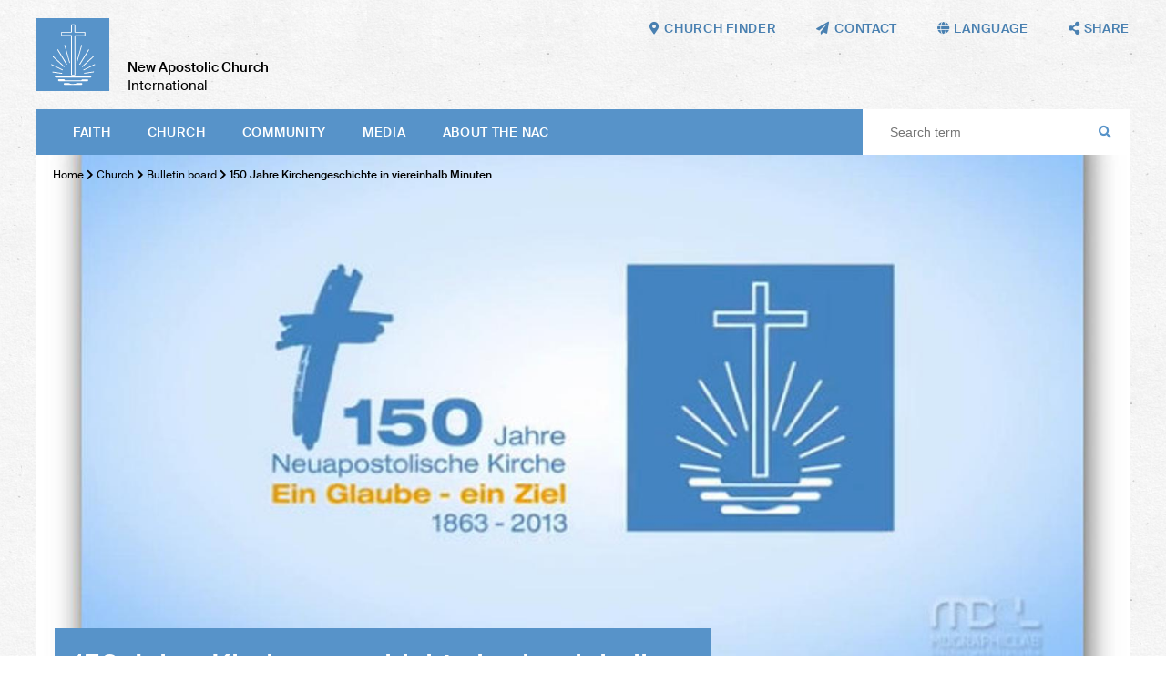

--- FILE ---
content_type: text/html; charset=UTF-8
request_url: https://nak.org/en/db/14033/Bekanntmachungen/150-Jahre-Kirchengeschichte-in-viereinhalb-Minuten
body_size: 51819
content:
<!DOCTYPE html>
<!--[if IE ]><html class="ie" lang="en"> <![endif]-->
<!--[if (gte IE 9)|!(IE)]><!--><html lang="de"> <!--<![endif]-->
<head>

    
        <meta charset="utf-8">
        
         
        
        
        <title>150 Jahre Kirchengeschichte in viereinhalb Minuten – New Apostolic Church International</title>
    
        <meta name="DC.title" lang="de" content="150 Jahre Kirchengeschichte in viereinhalb Minuten">
        <meta name="DC.date" scheme="W3CDTF" content="2024-12-18">

     
        <meta property="og:url" content="https://nak.org/en/db/14033/Bekanntmachungen/150-Jahre-Kirchengeschichte-in-viereinhalb-Minuten">
        <meta property="og:title" content="150 Jahre Kirchengeschichte in viereinhalb Minuten">
        <meta property="og:description" content="">
        <meta property="og:image" content="https://nak.org/api/media/28761/process?center=0%3A0&crop=max&height=600&token=dcedf7feb6ce9422ffbd545ad857bc2f%3A1800277122%3A621409&width=1200&zoom=">

        <meta name="description" content = "">
    
        <meta name="viewport" content="width=device-width, initial-scale=1, maximum-scale=1">
        <meta http-equiv="X-UA-Compatible" content="IE=Edge" />
   
       <link rel="stylesheet" href="/static/themes/nakorg/_theme_elements_11.css?cache=1764673062" /> 
        <link href="/static/themes/nakorg/extra/fa/css/all.css" rel="stylesheet">

    
        <link rel="apple-touch-icon" sizes="180x180" href="/static/themes/nakorg/fav/apple-touch-icon.png">
        <link rel="icon" type="image/png" sizes="32x32" href="/static/themes/nakorg/fav/favicon-32x32.png">
        <link rel="icon" type="image/png" sizes="16x16" href="/static/themes/nakorg/fav/favicon-16x16.png">
        <link rel="manifest" href="/static/themes/nakorg/fav/site.webmanifest">
        <link rel="mask-icon" href="/static/themes/nakorg/fav/safari-pinned-tab.svg" color="#5793c9">
        <link rel="shortcut icon" href="/static/themes/nakorg/fav/favicon.ico">
        <meta name="msapplication-TileColor" content="#2d89ef">
        <meta name="msapplication-config" content="/static/themes/nakorg/fav/browserconfig.xml">
        <meta name="theme-color" content="#ffffff">
    

      
         



    

</head>
<body data-buuild-kind="" data-buuild-plugin-zone="true" data-buuild-plugin="Designer" data-buuild-pageload="/admin/11/page/14033/2/pageload"  >
    <a name="top"></a>
    
<div class="container">
    
 

<header  id="menu">
    
    <div class="wrapper">
    
    <a class="logo" href="/en/"><img src="/static/themes/nakorg/images/logo.svg?cache=1591796917" /></a>
    <h1><strong>New Apostolic Church</strong><br />
    International</h1>
    
    <nav class="main">
        
            <a href="#menu" class="toggle">
                Menu <i class="fas fa-bars"></i>
            </a>
        
          <ul>
            
            
             <li>   <a  href="/en/faith">
                
                        
                     Faith
                 </a>
             
                
                        <ul class="submenu">
                            
                                
                                <li><a href="/en/faith/bible">Bible</a></li>
                            
                                
                                <li><a href="/en/faith/creed">The Creed</a></li>
                            
                                
                                <li><a href="/en/faith/apostleministry">Ministry and apostolate</a></li>
                            
                                
                                <li><a href="/en/faith/sacraments">Sacraments</a></li>
                            
                                
                                <li><a href="/en/faith/actsofblessing">Acts of blessing </a></li>
                            
                                
                                <li><a href="/en/faith/divineservice"> Divine service</a></li>
                            
                                
                                <li><a href="/en/faith/churchyear">Church year</a></li>
                            
                                
                                <li><a href="/en/faith/catechism">Catechism</a></li>
                            
                        </ul>
                    
                                  
      
              </li>
            
             <li>   <a  href="/en/church">
                
                        
                     Church
                 </a>
             
                
                        <ul class="submenu">
                            
                                
                                <li><a href="/en/church/factsfigures">Facts and figures</a></li>
                            
                                
                                <li><a href="/en/church/structure">Structure</a></li>
                            
                                
                                <li><a href="/en/church/bodies">Bodies</a></li>
                            
                                
                                <li><a href="/en/church/finances">Finances</a></li>
                            
                                
                                <li><a href="/en/church/Institutions">Institutions</a></li>
                            
                                
                                <li><a href="/en/church/history">History</a></li>
                            
                                
                                <li><a href="/en/church/bulletinboard">Bulletin board</a></li>
                            
                        </ul>
                    
                                  
      
              </li>
            
             <li>   <a  href="/en/community">
                
                        
                     Community
                 </a>
             
                
                        <ul class="submenu">
                            
                                
                                <li><a href="/en/community/international">International</a></li>
                            
                                
                                <li><a href="/en/community/pastoralcare">Pastoral care</a></li>
                            
                                
                                <li><a href="/en/community/generations">Generations</a></li>
                            
                                
                                <li><a href="/en/community/ecumenism">Ecumenism</a></li>
                            
                                
                                <li><a href="/en/church/society">Society</a></li>
                            
                                
                                <li><a href="/en/community/aidorganisations">Aid organisations</a></li>
                            
                                
                                <li><a href="/en/Community/Music"> Music</a></li>
                            
                                
                                <li><a href="/en/community/itinerary">Itinerary</a></li>
                            
                        </ul>
                    
                                  
      
              </li>
            
             <li>   <a  href="/en/media">
                
                        
                     Media
                 </a>
             
                
                        <ul class="submenu">
                            
                                
                                <li><a href="/en/media/websites">Websites</a></li>
                            
                                
                                <li><a href="/en/media/magazines">Magazines</a></li>
                            
                                
                                <li><a href="/en/media/apps">Apps</a></li>
                            
                                
                                <li><a href="/en/media/socialmedia">Social media</a></li>
                            
                                
                                <li><a href="/en/media/broadcast">Broadcast</a></li>
                            
                                
                                <li><a href="/en/media/digitallibrary">Digital library</a></li>
                            
                                
                                <li><a href="/en/media/pressservice">Press service</a></li>
                            
                        </ul>
                    
                                  
      
              </li>
            
             <li>   <a  href="/en/abouttheNAC">
                
                        
                     About the NAC
                 </a>
             
                
                        <ul class="submenu">
                            
                                
                                <li><a href="/en/abouttheNAC/visionandmission">Vision and Mission</a></li>
                            
                                
                                <li><a href="/en/abouttheNAC/catechism">Catechism</a></li>
                            
                                
                                <li><a href="/en/abouttheNAC/faq">Questions &amp; Answers</a></li>
                            
                                
                                <li><a href="/en/rfg">Guide for Ministers</a></li>
                            
                                
                                <li><a href="/en/liturgiebuch">Liturgy </a></li>
                            
                                
                                <li><a href="/en/abouttheNAC/a-z">NAC from A–Z</a></li>
                            
                                
                                <li><a href="/en/abouttheNAC/foodforthought">Food for thought</a></li>
                            
                                
                                <li><a href="/en/abouttheNAC/churchfinder">Church finder</a></li>
                            
                        </ul>
                    
                                  
      
              </li>
             
        </ul>
     
        
       
        <div class="space"></div>
        <form class="search" action="/en/suche">
            <input class="search" type="text" name="query" placeholder="Search term"> 
            <i class="fas fa-search"></i>
        </form>
    </nav>        
    
         

    <nav class="toolbar hide-on-print">
        
        <a href="/en/abouttheNAC/churchfinder"><i class="fas fa-map-marker-alt"></i><em>Church finder</em></a>
        <a href="mailto:mail@nak.org"><i class="fas fa-paper-plane"></i><em>Contact</em></a>
        
        <span class="language_select">
            <i class="fas fa-globe"></i><em> Language</em>
        
            <span>
        
        
        
                
                
                
                
                
                
                
                
                
                
                    
                    
                        
                    
                        
                            
                                <a href="https://nak.org/en/db/14033/Bekanntmachungen/150-Jahre-Kirchengeschichte-in-viereinhalb-Minuten?_ld=1">English</a>
                            
                        
                    
                        
                    
                        
                    
                
                    
                    
                        
                            
                                <a href="https://nak.org/de/db/14033/Bekanntmachungen/150-Jahre-Kirchengeschichte-in-viereinhalb-Minuten?_ld=1">Deutsch</a>
                            
                        
                    
                        
                    
                        
                    
                        
                    
                
                    
                    
                        
                    
                        
                    
                        
                            
                                <a href="https://nak.org/fr/db/14033/Bekanntmachungen/150-Jahre-Kirchengeschichte-in-viereinhalb-Minuten?_ld=1">Français</a>
                            
                        
                    
                        
                    
                
                    
                    
                        
                    
                        
                    
                        
                    
                        
                            
                                <a href="https://nak.org/es/db/14033/Bekanntmachungen/150-Jahre-Kirchengeschichte-in-viereinhalb-Minuten?_ld=1">Español</a>
                            
                        
                    
                
        
            </span>
        
        </span>
       
        <span class="share_select">
            <i class="fas fa-share-alt"></i> <em>Share</em>
            <span>
                
                  
                  
                  
                  
                       
                  <a href="#" onClick="FbWindow=window.open('https://www.facebook.com/sharer/sharer.php?u=https://nak.org/en/db/14033/Bekanntmachungen/150-Jahre-Kirchengeschichte-in-viereinhalb-Minuten','FbWindow','width=600,height=500'); return false;"><i class="fab fa-facebook"></i> Facebook</a>
                  <a href="whatsapp://send?text=https://nak.org/en/db/14033/Bekanntmachungen/150-Jahre-Kirchengeschichte-in-viereinhalb-Minuten" class="noexternal"><i class="fab fa-whatsapp"></i> WhatsApp</a>
                  <a href="mailto:?subject=150 Jahre Kirchengeschichte in viereinhalb Minuten

&body=%0D%0A%0D%0Ahttps://nak.org/en/db/14033/Bekanntmachungen/150-Jahre-Kirchengeschichte-in-viereinhalb-Minuten"><i class="fas fa-paper-plane"></i>  Email</a> 
                  <a href="https://twitter.com/intent/tweet?text=150 Jahre Kirchengeschichte in viereinhalb Minuten

&url=https://nak.org/en/db/14033/Bekanntmachungen/150-Jahre-Kirchengeschichte-in-viereinhalb-Minuten"><i class="fab fa-twitter"></i> Twitter</a> 
                  <a href="/api/plugin/pdf/print/14033/en"><i class="fas fa-print"></i> Print  </a>   
            </span>
        </span>
 
       
    </nav>
    </div>
    
</header>
<main data-buuild-dropzone="container" data-buuild-zone="content" data-buuild-label="Hauptinhalte" class="content   "  data-buuild-zone="content" data-buuild-dropzone-filter="container,content,anchor_content">
                        


    

    <ol id="main_breadcrumbs" class="breadcrumbs ">
        
               
                <li>  <a href="/en/">Home</a>  </li>
                
        
               
                <li><i class="fas fa-chevron-right"></i>  <a href="/en/church">Church</a>  </li>
                
        
               
                <li><i class="fas fa-chevron-right"></i>  <a href="/en/church/bulletinboard">Bulletin board</a>  </li>
                
        
        
        <li><strong> <i class="fas fa-chevron-right"></i> 150 Jahre Kirchengeschichte in viereinhalb Minuten</strong></li>
   </ol>






    
    <div class="widget_12"  data-uuid="B96C2E7E-2F2A-11EB-95C0-442E0790BD74">

    



















    


    
    
    <div class="droppadding teaser_main">
        
        







 



 







        
    





























       
        
        <div class="image_wrapper   image_50">
            <img title="" alt="Eigener Film auf dem YouTube-Kanal"  src="/api/media/28761/process?center=0%3A0&amp;crop=max&amp;height=750&amp;ratio=20%3A10&amp;token=70d3cfcd6277ade14e3efcd2bc5cb585%3A1800277122%3A416120&amp;width=1500&amp;zoom="  />        
       </div>    
    
    


    

    
        <div class="teaser_overlay">
            <!-- nop  -->

    <h1>150 Jahre Kirchengeschichte in viereinhalb Minuten</h1>

        </div>

        <div class="teaser_bu">
            
                            <p>Eigener Film auf dem YouTube-Kanal</p>

        </div>

    </div>
  


 
    <div class="grid" style="margin-top: -20px">
        <div class="grid_desktop_7 grid_tablet_7 grid_smartphone_4 print_db_news_text">
            <div class="padder database_news_full">
                
                
                <!-- nop  -->

    <p>Z&uuml;rich/Hamburg. Vor dem Pfingstgottesdienst, der von Hamburg aus in viele Tausend neuapostolische Kirchengemeinden in aller Welt via Satellit &uuml;bertragen wurde (wir berichteten), pr&auml;sentierte die Neuapostolische Kirche einen Vorfilm. Darin wird in viereinhalb Minuten die 150-j&auml;hrige Kirchengeschichte vorgestellt &ndash; passend zum diesj&auml;hrigen Jubil&auml;umsjahr.</p>
<p>In diesem Jahr gedenkt die Neuapostolische Kirche an ihr Gr&uuml;ndungsjahr 1863. Vor 150 Jahren entstand eine kleine Gemeinde in Hamburg, heute z&auml;hlt die Kirche mehr als zehn Millionen Mitglieder in aller Welt. Ihre Wurzeln hat die Neuapostolische Kirche im 19. Jahrhundert. Um das Jahr 1830 beteten in England und Schottland Einzelne und Gruppen um eine &bdquo;Ausgie&szlig;ung des Heiligen Geistes&ldquo;. Sie verbanden damit die Hoffnung auf eine Neubelebung des christlichen Lebens innerhalb der aus ihrer Sicht in Formalismus erstarrten Glaubensgemeinschaften. Es entstand eine &bdquo;apostolische&ldquo; Bewegung, die sp&auml;ter kirchliche Strukturen annahm, nachdem zwischen 1832 und 1835 zw&ouml;lf Apostel durch prophetisch begabte Personen gerufen wurden. Das Kennzeichen der so genannten Katholisch-apostolischen Kirche war, dass an ihrer Spitze Apostel standen, die durch Handauflegung die Gabe Heiligen Geistes spendeten, um die Gl&auml;ubigen f&uuml;r die bald erwartete Wiederkunft Christi zu bereiten.</p>
<p><strong>1863 &ndash; das Jahr der Neubeginns</strong></p>
<p>1863 kam es zur Trennung der Hamburger Gemeinde von den Aposteln der Katholisch-apostolischen Kirche. Gr&uuml;nde waren grundlegende Auffassungsunterschiede &uuml;ber die Rolle des Apostelamtes bei der Bereitung der Gl&auml;ubigen f&uuml;r die Wiederkunft Christi sowie die M&ouml;glichkeit einer Erg&auml;nzung des von urspr&uuml;nglich zw&ouml;lf auf sechs Personen reduzierten Apostelkreises. Die von der Katholisch-apostolischen Kirche ausgesprochene Exkommunikation des Hamburger Gemeindeleiters Friedrich Wilhelm Schwartz im Januar 1863 gilt als die Geburtsstunde der Neuapostolischen Kirche.</p>
<p>Die Hamburger Gemeinde trat anlassbezogen unter verschiedenen Namen auf. Zur Unterscheidung von den ersten &bdquo;apostolischen Gemeinden&ldquo; nannten sich die in den Folgejahren neu entstehenden Gemeinden im amtlichen Schriftverkehr bald &bdquo;neuapostolische Gemeinden&ldquo;. An der Wende zum 20. Jahrhundert nannte man die Kirche &bdquo;Neuapostolische Gemeinde&ldquo; und ab etwa 1930 &bdquo;Neuapostolische Kirche&ldquo;.</p>
<p><strong>Film in YouTube</strong></p>
<p>Schauen Sie sich unseren <a href="http://www.youtube.com/watch?v=d7sPTlJysUA&amp;feature=youtube_gdata_player">Film &uuml;ber diese 150-j&auml;hrige Geschichte</a> der Neuapostolischen Kirche auf unserem YouTube-Kanal an. Dort k&ouml;nnen Sie auch <a href="http://www.youtube.com/watch?v=dR61P7BVGos">den gesamten Vorfilm</a> sehen, der vor dem Pfingstgottesdienst ausgestrahlt wurde sowie viele weitere Filme aus der Neuapostolischen Kirche.</p>

            </div>
        </div>
        
        <div class="grid_desktop_5 grid_tablet_5 grid_smartphone_4 print_db_news_rest">
            <div class="padder col_grid">
                <div class="col_grid_desktop_60 col_grid_tablet_50 col_grid_smartphone_100 col_grid_print_100">             
                <p><strong>
                    

        29 May 2013
 
    
                  </strong>
                   <br />
                   
                </p>                        
            </div>            

           
        </div>
        
        
        
        
            
            
        
            
        
    
        <div class="padder col_grid wrap">
            
            
            
            
            
            
            
                
                
                
            
            
            
            
                <div class="col_grid_desktop_100 col_grid_tablet_100 col_grid_smartphone_100 col_grid_print_33 database_news_gallery_padding gallery " itemscope itemtype="http://schema.org/ImageGallery">
                    







 



 







        
    





























    
    
         <a href="/api/media/28762/process?crop=fixwidth&height=1000&token=dd79f78d40e52e1977541d471db10934%3A1800277122%3A9262886&width=1500" data-glightbox="title: 150 Jahre Kirchengeschichte in viereinhalb Minuten (Fotos: NAKI); description: ; type: image;" class="glightbox" data-gallery="gallery1"> 
            <div class="image_wrapper image_66">  
                <img title="" alt="150 Jahre Kirchengeschichte in viereinhalb Minuten (Fotos: NAKI)"  src="/api/media/28762/process?center=27%3A73&amp;crop=max&amp;height=1000&amp;ratio=3%3A2&amp;token=04c103449354bbaee554885771f37e70%3A1800277122%3A810082&amp;width=1500&amp;zoom="  />        
                                
                
            </div>
        </a>

    
    


    

                </div>
            
                <div class="col_grid_desktop_100 col_grid_tablet_100 col_grid_smartphone_100 col_grid_print_33 database_news_gallery_padding gallery " itemscope itemtype="http://schema.org/ImageGallery">
                    







 



 







        
    




























            
    

    
        <a href="/api/media/40903/process?crop=fixwidth&filetype=png&height=1000&token=3d45198fe31db57bbd4ceffb753cca99%3A1800277122%3A2979250&width=1500" data-glightbox="title: Eigener Film auf dem YouTube-Kanal; description: ; type: image;"  class="glightbox" data-gallery="gallery1"> 
            <div class="image_wrapper image_66">  
                <img title="" alt="Eigener Film auf dem YouTube-Kanal"  src="/api/media/40903/process?center=0%3A0&amp;crop=max&amp;height=1000&amp;ratio=3%3A2&amp;token=8c11975522091f81074e4a6de396fb12%3A1800277122%3A3313933&amp;width=1500&amp;zoom="  />     
                
            </div>
        </a>
        
    

                </div>
            
                <div class="col_grid_desktop_100 col_grid_tablet_100 col_grid_smartphone_100 col_grid_print_33 database_news_gallery_padding gallery " itemscope itemtype="http://schema.org/ImageGallery">
                    







 



 







        
    




























            
    

    
        <a href="/api/media/40904/process?crop=fixwidth&filetype=png&height=1000&token=f0f8bae346ecfcadeca159cb31b41a5f%3A1800277122%3A2903535&width=1500" data-glightbox="title: 150 Jahre Kirchengeschichte in viereinhalb Minuten (Fotos: NAKI); description: ; type: image;"  class="glightbox" data-gallery="gallery1"> 
            <div class="image_wrapper image_66">  
                <img title="" alt="150 Jahre Kirchengeschichte in viereinhalb Minuten (Fotos: NAKI)"  src="/api/media/40904/process?center=0%3A0&amp;crop=max&amp;height=1000&amp;ratio=3%3A2&amp;token=4cd03e4aa068258a601ba96f546264b3%3A1800277122%3A4394061&amp;width=1500&amp;zoom="  />     
                
            </div>
        </a>
        
    

                </div>
            
                
        </div>    
                
        
           
    </div>            
  
</div>


</main>
<footer class="">
    
    
    
    
    
    
    
    
    
 
    
    
    <div class="inner hide-on-print">
    
        <div class="grid">
    
            <div class="grid_desktop_12 grid_tablet_12 grid_smartphone_4">
    
                <h3>NAC worldwide</h3>
    
            </div>
        
        </div>
        
        <div class="grid links">
    
            <div class="grid_desktop_3 grid_tablet_3 grid_smartphone_4">
                
                
        
        
        
        
        

        
        <h4> Africa</h4>
            
        
                
        
            
    
            
            
    
        
            
    
            
            
    
        
            
    
            
            
    
        
            
    
            
            
    
        
            
    
            
            
    
        
            
    
            
            
    
        
            
    
            
            
    
        
            
    
            
            
    
        
            
    
            
            
    
        
            
    
            
            
    
        
            
    
            
            
    
        
            
    
            
            
    
        
            
    
            
            
    
        
            
    
            
            
    
        
            
    
            
            
    
        
            
    
            
            
    
        
            
    
            
            
    
        
            
    
            
            
    
        
            
    
            
            
    
        
            
    
            
            
    
        
            
    
            
            
    
        
            
    
            
            
    
        
            
    
            
            
    
        
            
    
            
            
    
        
    
        
    
            
                <a href="http://www.ena-senegal.org/"></a>
            
        
    
            
                <a href="https://www.ena-benin-togo.org/">Benin and Togo</a>
            
        
    
            
                <a href="https://www.ena-burkinafaso.org/">Burkina Faso</a>
            
        
    
            
                <a href="https://nac-cameroon.org/">Cameroon</a>
            
        
    
            
                <a href="https://www.facebook.com/profile.php?id=100075766879793">Congo South-East</a>
            
        
    
            
                <a href="https://www.facebook.com/enardcouest/">Congo West</a>
            
        
    
            
                <a href="https://ina-guinea-ecuatorial.org/">Equatorial Guinea</a>
            
        
    
            
                <a href="https://nac-ethiopia.org/">Ethiopia</a>
            
        
    
            
                <a href="https://ena-gabon.org/">Gabon</a>
            
        
    
            
                <a href="http://www.nac-ghana.org/">Ghana</a>
            
        
    
            
                <a href="https://www.ena-guinee.org/">Guinea</a>
            
        
    
            
                <a href="https://ena-cote-d-ivoire.org/">Ivory Coast</a>
            
        
    
            
                <a href="http://www.nac-ea.org/">Kenya</a>
            
        
    
            
                <a href="https://www.nac-liberia.org/">Liberia</a>
            
        
    
            
                <a href="http://www.naczam.org.zm/">Malawi</a>
            
        
    
            
                <a href="https://ena-mali.org/">Mali</a>
            
        
    
            
                <a href="https://ena-niger.org/">Niger</a>
            
        
    
            
                <a href="http://www.nac-nigeria.org/">Nigeria</a>
            
        
    
            
                <a href="http://www.nac-sierra-leone.org/">Sierra Leone</a>
            
        
    
            
                <a href="http://nac-sa.org.za/">Southern Africa</a>
            
        
    
            
                <a href="http://www.nac-ea.org/">Tanzania</a>
            
        
    
            
                <a href="http://www.nac-ea.org/">Uganda</a>
            
        
    
            
                <a href="http://www.naczam.org.zm/">Zambia</a>
            
        
    
            
                <a href="http://www.naczam.org.zm/">Zimbabwe</a>
            
        
    
                
        
        
        
        
        

        
        <h4> America</h4>
            
        
                
        
            
    
            
            
    
        
            
    
            
            
    
        
            
    
            
            
    
        
            
    
            
            
    
        
            
    
            
            
    
        
            
    
            
            
    
        
            
    
            
            
    
        
            
    
            
            
    
        
            
    
            
            
    
        
            
    
            
            
    
        
            
    
            
            
    
        
            
    
            
            
    
        
            
    
            
            
    
        
    
        
    
            
                <a href="http://www.inasud.org/">Argentina</a>
            
        
    
            
                <a href="https://www.inasud.org/">Bolivia</a>
            
        
    
            
                <a href="https://www.inasud.org/pt">Brazil</a>
            
        
    
            
                <a href="http://www.naccanada.org/">Canada</a>
            
        
    
            
                <a href="https://www.inasud.org/">Chile</a>
            
        
    
            
                <a href="http://www.iglesianuevaapostolicacolombia.org/">Colombia</a>
            
        
    
            
                <a href="http://www.ina-do.org/">Dominican Republic</a>
            
        
    
            
                <a href="http://www.ina-mexico.org/">Mexico</a>
            
        
    
            
                <a href="http://www.inasud.org/">Paraguay</a>
            
        
    
            
                <a href="http://www.ina-peru.org/">Peru</a>
            
        
    
            
                <a href="http://www.inasud.org/">Uruguay</a>
            
        
    
            
                <a href="http://www.nac-usa.org/">USA</a>
            
        
    
            
                <a href="http://www.ina-venezuela.org/">Venezuela</a>
            
        
    

            </div>                
                
            
            <div class="grid_desktop_3 grid_tablet_3 grid_smartphone_4">

                
        
        
        
        
        

        
        <h4> Asia</h4>
            
        
                
        
            
    
            
            
    
        
            
    
            
            
    
        
            
    
            
            
    
        
            
    
            
            
    
        
            
    
            
            
    
        
            
    
            
            
    
        
            
    
            
            
    
        
            
    
            
            
    
        
            
    
            
            
    
        
            
    
            
            
    
        
            
    
            
            
    
        
            
    
            
            
    
        
            
    
            
            
    
        
            
    
            
            
    
        
    
        
    
            
                <a href="https://nac-bangladesh.org/en/">Bangladesh</a>
            
        
    
            
                <a href="http://nac-hongkong.org/">Hong Kong</a>
            
        
    
            
                <a href="http://nacindia.org/">India</a>
            
        
    
            
                <a href="http://nac-indonesia.org/">Indonesia</a>
            
        
    
            
                <a href="http://nac-japan.org/">Japan</a>
            
        
    
            
                <a href="http://nac-malaysia.org/">Malaysia</a>
            
        
    
            
                <a href="http://nac-myanmar.org/">Myanmar</a>
            
        
    
            
                <a href="http://nac-philippines.org/">Philippines</a>
            
        
    
            
                <a href="https://nak.org.ru">Russia</a>
            
        
    
            
                <a href="http://nac-singapore.org/">Singapore</a>
            
        
    
            
                <a href="http://www.nac-korea.org/">South Korea</a>
            
        
    
            
                <a href="https://nac-srilanka.org/en/">Sri Lanka</a>
            
        
    
            
                <a href="http://www.nac-taiwan.org/">Taiwan</a>
            
        
    
            
                <a href="http://nacthailand.org/de">Thailand</a>
            
        
    
                
        
        
        
        
        

        
        <h4> Australia</h4>
            
        
                
        
            
    
            
            
    
        
            
    
            
            
    
        
    
        
    
            
                <a href="http://nacnewzealand.org.nz/">New Zealand</a>
            
        
    
            
                <a href="https://nacwesternpacific.org/">Western Pacific</a>
            
        
    
                
            </div>
           
             <div class="grid_desktop_3 grid_tablet_3 grid_smartphone_4">

                
        
        
        
        
        

        
        <h4> Europe</h4>
            
        
                
        
            
    
            
            
    
        
            
    
            
            
    
        
            
    
            
            
    
        
            
    
            
            
    
        
            
    
            
            
    
        
            
    
            
            
    
        
            
    
            
            
    
        
            
    
            
            
    
        
            
    
            
            
    
        
            
    
            
            
    
        
            
    
            
            
    
        
            
    
            
            
    
        
            
    
            
            
    
        
            
    
            
            
    
        
            
    
            
            
    
        
            
    
            
            
    
        
            
    
            
            
    
        
            
    
            
            
    
        
            
    
            
            
    
        
            
    
            
            
    
        
            
    
            
            
    
        
            
    
            
            
    
        
            
    
            
            
    
        
            
    
            
            
    
        
            
    
            
            
    
        
            
    
            
            
    
        
            
    
            
            
    
        
            
    
            
            
    
        
            
    
            
            
    
        
            
    
            
            
    
        
            
    
            
            
    
        
            
    
            
            
    
        
            
    
            
            
    
        
    
        
    
            
                <a href="https://nak.at">Austria</a>
            
        
    
            
                <a href="https://www.ena.be/">Belgium</a>
            
        
    
            
                <a href="https://nac-bulgaria.org">Bulgaria</a>
            
        
    
            
                <a href="http://www.nacrkva.hr/">Croatia</a>
            
        
    
            
                <a href="https://nac-ceskarepublika.org/">Czech Republic</a>
            
        
    
            
                <a href="https://nyapostolske.dk/">Denmark</a>
            
        
    
            
                <a href="http://uke.ee/">Estonia</a>
            
        
    
            
                <a href="https://www.nak-nordost.de/finnland">Finland</a>
            
        
    
            
                <a href="http://e-n-a.org/">France</a>
            
        
    
            
                <a href="http://www.nak.de/">Germany</a>
            
        
    
            
                <a href=" https://www.nak-west.de/weltweit/griechenland">Greece</a>
            
        
    
            
                <a href="https://nac-egyhaz.org">Hungary</a>
            
        
    
            
                <a href="http://www.nacukie.org/">Ireland</a>
            
        
    
            
                <a href="https://cnaitalia.org">Italy</a>
            
        
    
            
                <a href="http://www.lnab.lt/site/index/lietuva/pradia/">Lithuania</a>
            
        
    
            
                <a href="http://www.nak.lu/">Luxembourg</a>
            
        
    
            
                <a href="http://www.nac-malta.org/">Malta</a>
            
        
    
            
                <a href="https://nac-moldowa.org">Moldova</a>
            
        
    
            
                <a href="http://www.nak-nl.org/">Netherlands</a>
            
        
    
            
                <a href="http://www.nak-nordost.de/">Northern and Eastern Germany</a>
            
        
    
            
                <a href="https://www.nak-nordost.de/norwegen">Norway</a>
            
        
    
            
                <a href="http://www.nak.org.pl/">Poland</a>
            
        
    
            
                <a href="http://www.igrejanovaapostolica.org/">Portugal</a>
            
        
    
            
                <a href="https://scna.ro">Romania</a>
            
        
    
            
                <a href="https://nac-slovensko.org">Slovakia</a>
            
        
    
            
                <a href="https://nac-slovenija.org/">Slovenia</a>
            
        
    
            
                <a href="http://www.nak-sued.de/">Southern Germany</a>
            
        
    
            
                <a href="https://inaee.org">Spain</a>
            
        
    
            
                <a href="https://nyapostoliskakyrkan.se/">Sweden</a>
            
        
    
            
                <a href="https://nak.ch">Switzerland</a>
            
        
    
            
                <a href="https://nak.org.ua">Ukraine</a>
            
        
    
            
                <a href="http://www.nacukie.org/">United Kingdom</a>
            
        
    
            
                <a href="http://www.nak-west.de/">Western Germany</a>
            
        
    
                
                
            </div>
            
            <div class="grid_desktop_3 grid_tablet_3 grid_smartphone_4">

               
                
        
        
        
        
        

        
        <h4> Aid organisations</h4>
            
        
                
        
            
    
            
            
    
        
            
    
            
            
    
        
            
    
            
            
    
        
            
    
            
            
    
        
            
    
            
            
    
        
            
    
            
            
    
        
            
    
            
            
    
        
            
    
            
            
    
        
            
    
            
            
    
        
            
    
            
            
    
        
            
    
            
            
    
        
            
    
            
            
    
        
            
    
            
            
    
        
            
    
            
            
    
        
    
        
    
            
                <a href="https://nak.ch/nak-frieda-baumann-stiftung">Frieda Baumann-Stiftung</a>
            
        
    
            
                <a href="http://humanaktiv-nak.de/">human aktiv (Southern Germany)</a>
            
        
    
            
                <a href="https://kumea.org/">KUMEA (East Africa)</a>
            
        
    
            
                <a href="https://masakhefoundation.org/">Masakhe Foundation (Southern Africa)</a>
            
        
    
            
                <a href="http://www.naccanada.org/IMIS_PROD/MainContent/Nepal_Earthquake.aspx">NAC Foreign Extension (Canada)</a>
            
        
    
            
                <a href="http://nacsearelief.org/">NAC SEA Relief Fund (South-East Asia)</a>
            
        
    
            
                <a href="https://www.nacare.org.au/">NACare (Australia)</a>
            
        
    
            
                <a href="http://nacrozmz.com/">NACRO (Zambia, Malawi, Zimbabwe)</a>
            
        
    
            
                <a href="http://www.nak.ch/kennenlernen/nak-diakonia/">NAK-Diakonia (Switzerland)</a>
            
        
    
            
                <a href="http://nak-humanitas.ch/">NAK-Humanitas (Switzerland)</a>
            
        
    
            
                <a href="http://nak-karitativ.de/">NAK-karitativ (Germany)</a>
            
        
    
            
                <a href="https://www.nac-usa.org/connect/re-charitable-ministry.html">re Charitable Ministry (USA)</a>
            
        
    
            
                <a href="https://www.serprojimo.com.ar/">Ser Prójimo (Argentina)</a>
            
        
    
            
                <a href="http://www.stichting-corantijn.nl/">Stichting Corantijn (Netherlands)</a>
            
        
    
                
        
        
        
        
        

        
        <h4> International</h4>
            
        
                
        
            
    
            
            
    
        
            
    
            
            
    
        
            
    
            
            
    
        
    
        
    
            
                <a href="https://nac.academy/?lang=de&lang=en">nac.academy</a>
            
        
    
            
                <a href="https://nac.photos">nac.photos</a>
            
        
    
            
                <a href="https://nac.today">nac.today</a>
            
        
    
                
        
        
        
        
        

        
        <h4> Social media</h4>
            
        
                
        
            
    
            
            
    
        
            
    
            
            
    
        
            
    
            
            
    
        
            
    
            
            
    
        
            
    
            
            
    
        
    
        
    
            
                
                
                <a href="https://www.facebook.com/newapostolicchurchinternational/" class="social" ><i class="fab fa-facebook"></i></a>
    
            
        
    
            
                
                
                <a href="https://www.instagram.com/newapostolicchurch/" class="social" ><i class="fab fa-instagram"></i></a>
    
            
        
    
            
                
                
                <a href="/api/plugin/rss/ng/3/en/list.xml" class="social" ><i class="fas fa-rss"></i></a>
    
            
        
    
            
                
                
                <a href="https://twitter.com/NewApostolicCh1" class="social" ><i class="fab fa-twitter"></i></a>
    
            
        
    
            
                
                
                <a href="http://bit.ly/naci_en" class="social" ><i class="fab fa-youtube"></i></a>
    
            
        
    
              
            </div>
            
           
            
            
            
           

        </div>
        
        
  
    
    </div>
    
  
    
    <nav class="toolbar">
        
        
        

        
        
        
            
            <a href="/en/copyright"> Copyright notice</a>
      
        
        
        
            
            <a href="/en/privacypolicy">Privacy policy</a>
      
        
        
        
            
            <a href="/en/termsofuse">Terms of use</a>
      
        
        
        
            
            <a href="mailto:mail@nak.org"> Contact</a>
      
        
        
        <div class="flexspace"></div>
        
        <div class="signature hide-on-print">
    
            <a class="logo" href="/"><img src="/static/themes/nakorg/images/logo.svg?cache=1591796917"></a>
            <p><strong>New Apostolic Church</strong><br />
           International</p>
         </div>
        <div class="fixedspace"></div>
            
   
    </nav>
</footer>

</div>
    
<!-- Glide -->    

<link rel="stylesheet" href="/static/themes/nakorg/js/keen/keen-slider.min.css">
<script src="/static/themes/nakorg/js/keen/keen-slider.min.js"></script>

<!-- Glightbox -->
<script>document.addEventListener("touchstart", function(){}, true);</script>
<link rel="stylesheet" href="/static/themes/nakorg/js/glightbox-3.0.6/dist/css/glightbox.css">
<script src="/static/themes/nakorg/js/glightbox-3.0.6/dist/js/glightbox.min.js"></script>

    
<script>
    
var glider = document.querySelectorAll("#my-keen-slider");

if (glider.length > 0) {

    var sliderElement = document.getElementById("my-keen-slider")
    
    var interval = 0

    function autoplay(run) {
        clearInterval(interval)
        interval = setInterval(() => {
            if (run && slider) {
                slider.next()
            }
        }, 10000)
    }

    var slider = new KeenSlider("#my-keen-slider", {

        loop: true,
        duration: 1000,
        dragStart: () => {
            autoplay(false)
        },
        dragEnd: () => {
            autoplay(true)
        },
        created: function (instance) {
            document
                .getElementById("arrow-left")
                .addEventListener("click", function () {
                    instance.prev()
                })

            document
                .getElementById("arrow-right")
                .addEventListener("click", function () {
                    instance.next()
                })
            var dots_wrapper = document.getElementById("dots")
            var slides = document.querySelectorAll(".keen-slider__slide")
            slides.forEach(function (t, idx) {
                var dot = document.createElement("button")
                dot.classList.add("dot")
                dots_wrapper.appendChild(dot)
                dot.addEventListener("click", function () {
                    instance.moveToSlide(idx)
                })
            })
            updateClasses(instance)
        },
        slideChanged(instance) {
            updateClasses(instance)
        },
    })

    function updateClasses(instance) {
        var slide = instance.details().relativeSlide
        var arrowLeft = document.getElementById("arrow-left")
        var arrowRight = document.getElementById("arrow-right")
        slide === 0 ?
            arrowLeft.classList.add("arrow--disabled") :
            arrowLeft.classList.remove("arrow--disabled")
        slide === instance.details().size - 1 ?
            arrowRight.classList.add("arrow--disabled") :
            arrowRight.classList.remove("arrow--disabled")

        var dots = document.querySelectorAll(".dot")
        dots.forEach(function (dot, idx) {
            idx === slide ?
                dot.classList.add("dot--active") :
                dot.classList.remove("dot--active")
        })
    }




    sliderElement.addEventListener("mouseover", () => {
        autoplay(false)
    })
    sliderElement.addEventListener("mouseout", () => {
        autoplay(true)
    })
    
    autoplay(true)



}

const lightbox = GLightbox({
    touchNavigation: true,
    loop: true,
    autoplayVideos: true,
    onOpen: () => {
        console.log('Lightbox opened')
    },
    beforeSlideLoad: (slideData) => {
        // Need to execute a script in the slide?
        // You can do that here...
    }
});
    

    
</script>
    <!-- Privacy-friendly analytics by Plausible -->
<script async src="https://plausible.io/js/pa-d0-Y4hHlDxICLt0_htia_.js"></script>
<script>
window.plausible=window.plausible||function(){(plausible.q=plausible.q||[]).push(arguments)},plausible.init=plausible.init||function(i){plausible.o=i||{}};
plausible.init()
</script>    
    
</body>
</html>
